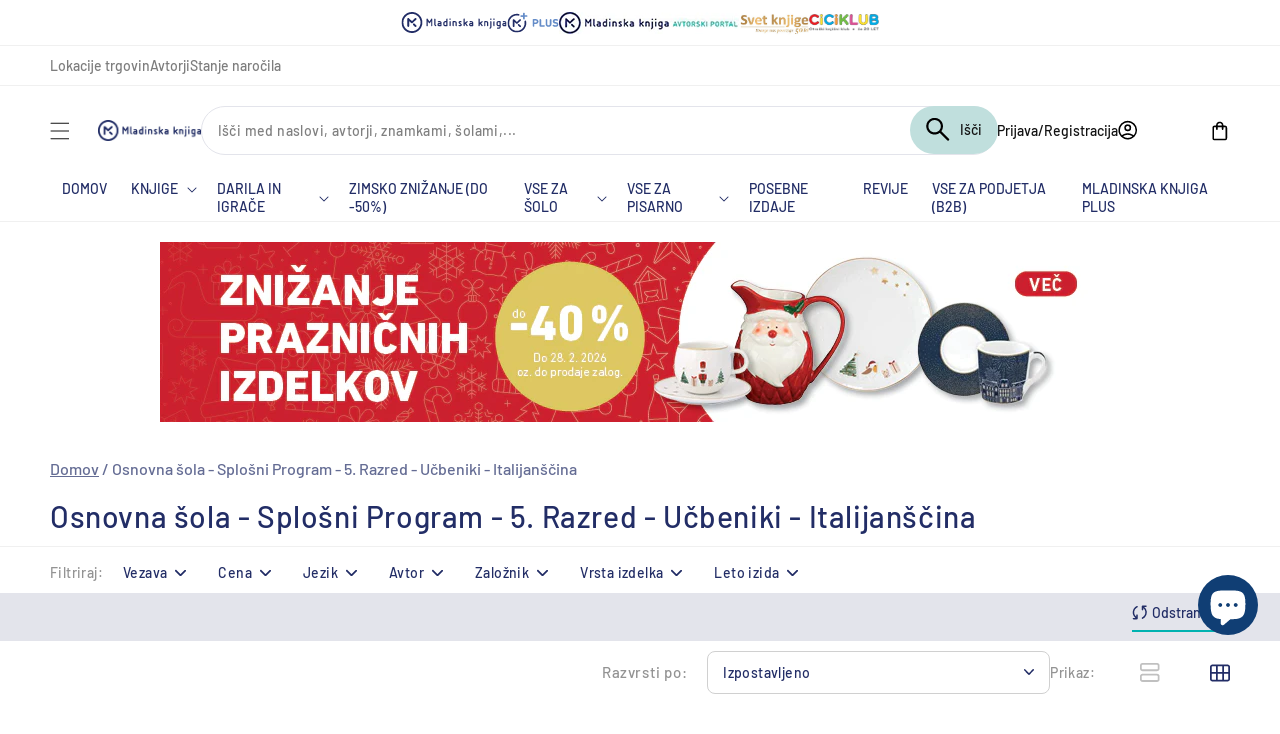

--- FILE ---
content_type: text/html; charset=utf-8
request_url: https://emvents.com/form/cec4c058-155c-4dd9-86b7-2256116c5d97/html/
body_size: 800
content:


<form data-emvents-form="cec4c058-155c-4dd9-86b7-2256116c5d97" data-emvents-event="39565a02-fab8-4713-b130-47566eaf25e8" >
    
    
    

    
        
            <div class="formbuilder-text field-first_name">

    
        <label for="id_first_name" class="formbuilder-label">Ime</label>   
    

    <input type="text" id="id_first_name" name="first_name" class=""
        placeholder="" value=""
          
        
    >
    

</div>


 
         
    
        
            <div class="formbuilder-text field-last_name">

    
        <label for="id_last_name" class="formbuilder-label">Priimek</label>   
    

    <input type="text" id="id_last_name" name="last_name" class=""
        placeholder="" value=""
          
        
    >
    

</div>


 
         
    
        
            <div class="formbuilder-email field-email">

    
        <label for="id_email" class="formbuilder-label">Email*</label>   
    

    <input type="email" id="id_email" name="email" class=""
        placeholder="" value=""
        required="required"  
        
    >
    

</div>


 
         
    
        
            <div class="formbuilder-text field-submitted_form_name">

    

    <input type="hidden" id="id_submitted_form_name" name="submitted_form_name" class=""
        placeholder="" value="Prijava e-novice - MK"
          
        
    >
    

</div>


 
         
    
         
            <div class="formbuilder-checkbox field-sub_mk_skupno_profilirano">
    <input type="checkbox" id="id_sub_mk_skupno_profilirano" name="sub_mk_skupno_profilirano" class=""
         value="1"
        required="required"  
        
    >

    <label for="id_sub_mk_skupno_profilirano" class="formbuilder-chechbox-label">Dovoljujem, da Mladinska knjiga Založba d. d. zaradi izvajanja strategije trženja uporablja <a href=https://www.mladinska-knjiga.si/politika-zasebnosti-mkz target="_blank">vse moje podatke</a>, s katerimi razpolaga oz. bo razpolagala, da me preko elektronske pošte, klicev, SMS/MMS, družbenih omrežij in navadne pošte obvešča o svoji ponudbi, novostih, ugodnostih, dogodkih in novicah, za katere ocenjuje, da me zanimajo na podlagi mojih osebnih in demografskih podatkov, prepoznanih interesov in lastnostih ter analize moje nakupne zgodovine, odzivov na naslovljene ponudbe in ostalo medsebojno komunikacijo. Svoje soglasje lahko kadarkoli prekličem. Več o tem, svojih pravicah in varstvu osebnih podatkov si lahko preberem <a href=https://www.mladinska-knjiga.si/politika-zasebnosti-mkz target="_blank"> tukaj</a>.</label>   

</div>


 
         
       
<div class="formbuilder-submit">
    <button id="submit"
             type="submit">
            Prijava
    </button>
    <span data-emvents-msg-type="validation" class="formbuilder-msg-validation">
        Izpolnite vsa polja
    </span>
    <span data-emvents-msg-type="error" class="formbuilder-msg-error">
          Izpolnite vsa polja
    </span>
    <span data-emvents-msg-type="success" class="formbuilder-msg-success">
        Hvala za prijavo
    </span>
</div>
</form>

--- FILE ---
content_type: text/css
request_url: https://emka.si/cdn/shop/t/116/assets/component-solska-search.css?v=100836703698674821161732182392
body_size: 822
content:
.solska-search{display:none;position:absolute}.solska-search-wrapper{position:relative;max-width:285px;left:-.1rem;border-width:var(--popup-border-width);border-style:solid;border-color:rgba(var(--color-foreground),var(--popup-border-opacity));background-color:rgb(var(--color-background));z-index:3;border-bottom-right-radius:var(--popup-corner-radius);border-bottom-left-radius:var(--popup-corner-radius);box-shadow:var(--popup-shadow-horizontal-offset) var(--popup-shadow-vertical-offset) var(--popup-shadow-blur-radius) rgba(var(--color-shadow),var(--popup-shadow-opacity));overflow-y:auto}@media (min-width: 640px){.solska-search-wrapper{max-width:540px}}.solska-search-bk{height:55vh;position:relative;background-size:cover;background-position:50%;background-repeat:no-repeat}.solska-search-form-ph{width:100%;text-align:center;padding-top:7vh;font-size:1.4rem}.solska-search-form{display:flex;flex-direction:column;margin:0 auto;max-width:250px;background-color:#fff;padding:2rem;box-shadow:0 0 18px #0006;min-width:95%;border-radius:8px;text-align:left}@media (min-width: 640px){.solska-search-form{padding:3rem;min-width:600px}}.solska-search-title{color:#fff;font-size:2.4rem;margin-bottom:2rem}.solska-search-title.inline{color:#222d66!important;font-weight:500}.solska-search-header{width:100%;padding:.7rem 0rem}.solska-search--search-template{z-index:2}@media screen and (max-width: 749px){.solska-search--header{right:0;left:0}}@media screen and (max-width: 989px){.solska-search{overflow-y:auto;-webkit-overflow-scrolling:touch}}@media screen and (min-width: 750px){.solska-search{border-top:none;width:calc(100% + .2rem)}.header solska-search{position:relative}}solska-search[open] .solska-search,solska-search[loading] .solska-search{display:block}.solska-search__heading{border-bottom:.1rem solid rgba(var(--color-foreground),.08);margin:0 auto;padding:1.5rem 0 .75rem;display:flex;justify-content:space-between;align-items:center;width:calc(100% - 4rem);color:rgba(var(--color-foreground),.7)}solska-search .spinner{width:1.5rem;height:1.5rem;line-height:0}.solska-search__heading .spinner{margin:0 .2rem 0 2rem}solska-search:not([loading]) .solska-search__heading .spinner,solska-search:not([loading]) .solska-search__loading-state,solska-search:not([loading]) .solska-search-status__loading{display:none}solska-search[loading] .solska-search__loading-state{display:flex;justify-content:center;padding:1rem}solska-search[loading] .solska-search__heading~.solska-search__loading-state,solska-search[loading] .solska-search__results-list:first-child{display:none}.solskae-search__list-item:nth-last-child(2){border-bottom:.1rem solid rgba(var(--color-foreground),.08)}.solska-search__list-item[aria-selected=true]>*,.solska-search__list-item:hover>*{color:rgb(var(--color-foreground));background-color:rgba(var(--color-foreground),.04)}.solska-search__list-item[aria-selected=true] .solska-search__item-heading,.solska-search__list-item:hover .solska-search__item-heading{text-decoration:underline;text-underline-offset:.3rem}.solska-search__item{display:flex;padding:1rem 2rem;text-align:left;text-decoration:none;width:100%}.solska-search__item--link{display:grid;grid-column-gap:2rem;grid-template-areas:"product-image product-content"}.solska-search__item-content{grid-area:product-content;display:flex;flex-direction:column}.solska-search__item-content--centered{justify-content:center}.solska-search__item-vendor{font-size:.9rem}.solska-search__item-heading{margin:0}.solska-search__item .price{color:rgba(var(--color-foreground),.7);font-size:1.2rem}.solska-search__item-vendor+.solska-search__item-heading,.solska-search .price{margin-top:.5rem}.solska-search__item--term{justify-content:space-between;align-items:center;padding:1.3rem 2rem;word-break:break-all;line-height:calc(1 + .4 / var(--font-body-scale))}@media screen and (min-width: 750px){.solska-search__item--term{padding-top:1rem;padding-bottom:1rem}}.solska-search__item--term .icon-arrow{width:calc(var(--font-heading-scale) * 1.4rem);height:calc(var(--font-heading-scale) * 1.4rem);flex-shrink:0;margin-left:calc(var(--font-heading-scale) * 2rem);color:rgb(var(--color-link))}.solska-search__image{grid-area:product-image;object-fit:contain;font-family:"object-fit: contain"}.solska-search-form a.napredno{color:#2368b2;text-decoration:underline}.solska-btn-search{background-color:#ffc645;width:100%;margin-left:0;align-self:center}.solska-btn-search.hidden{display:none!important}.solska-btn-search.inline{width:100px}.solska-oddelek-value{padding-left:1.6rem;padding-right:1.6rem}.solska-oddelek-value.inline{padding-left:2.4rem;padding-right:2.4rem}.solska-search-inline-wrapper{padding-top:1.5rem;padding-bottom:2.5rem}.solska-search-inline-ph{display:flex;flex-direction:column;padding-top:5px}.solska-search-inline-label{margin-left:3px;font-size:1.3rem;color:#121212bf}.solska-search-inline-ph .solska-oddelek-value{margin-top:1rem}.solska-search-inline-input-ph{flex:1;display:flex;flex-direction:column;justify-content:space-between;margin-right:1.5rem;min-width:300px}.solska-search-inline-search-ph{margin:1rem 0rem;padding:0;display:flex;flex-direction:column-reverse}.solska-search-inline-department-ph{margin-top:1rem}@media (min-width: 640px){.solska-search-inline-ph .solska-oddelek-value{margin-top:0}.solska-search-inline-ph{flex-direction:row}.solska-search-inline-search-ph{margin:1rem 1.5rem}.solska-btn-search{align-self:auto}.solska-search-inline-department-ph{margin-top:0}}.solska-search-inline-loader{width:100%;text-align:center}.solska-search-select{display:flex;position:relative;width:100%;padding-left:0!important}.solsko-advanced-search-select{font-size:14px;color:#121212}.solsko-advanced-search-select:focus{border:0;box-shadow:none!important}#solsko-search-general-ph.hidden,#solsko-search-advanced-ph.hidden{display:none}.solsko-advanced-search-select-ph{margin-top:1rem}.solsko-advanced-search-results{margin-top:2rem}
/*# sourceMappingURL=/cdn/shop/t/116/assets/component-solska-search.css.map?v=100836703698674821161732182392 */


--- FILE ---
content_type: text/css
request_url: https://emka.si/cdn/shop/t/116/assets/book-view.css?v=94751362863076180061732182391
body_size: -325
content:
#product-grid.list-view{grid-template-columns:repeat(1,minmax(0,1fr))!important}#product-grid.list-view .ie-custom-grid{width:100%;max-width:100%;border:1px solid #D0D0D0;border-radius:2px;padding:8px;margin-bottom:40px}#product-grid.list-view .ie-custom-grid .book-item{flex-direction:row;width:100%;gap:20px;margin-bottom:0}#product-grid.list-view .ie-custom-grid .book-item-information{padding-right:15.5px;width:100%}#product-grid.list-view .ie-custom-grid .book-item .book-item-cover{height:254px;width:218px}.list-view #list-year,.list-view #list-description,.list-view .ie-book-oblige,.list-view .ie-list-description{display:block}.list-view .ie-book-cart,.list-view .book-item-buy-subscription{display:flex}.list-view .ie-wishlist-absolute{top:20px;left:200px}.list-view .ie-hover-buy,.list-view #status{display:none!important}.list-view .ie-list-buy{display:flex!important}.list-view .ie-wishlist-container{left:unset;right:10px}.list-view .book-item-text{flex-direction:row;align-items:flex-end}.list-view .ie-book-title{width:90%}@media (max-width:599px){.list-view .ie-book-flex{gap:20px}#product-grid.list-view .ie-custom-grid .book-item{flex-direction:column}#product-grid.list-view .ie-custom-grid .book-item .book-item-cover{margin:0 auto}.list-view .ie-custom-grid .book-item .book-item-text{gap:20px;margin-top:20px}.list-view .collection-cart-btn{margin:0 auto}}
/*# sourceMappingURL=/cdn/shop/t/116/assets/book-view.css.map?v=94751362863076180061732182391 */


--- FILE ---
content_type: text/plain; charset=utf-8
request_url: https://mk-emka-prod-shopify.azurewebsites.net/api/web-recommender?productId=10830504165707,8172973490465,15337770910027,15364769448267,8161913766177,8165872173345,8168729805089,10636792725835
body_size: 1355
content:
{
  "nodes": [
    {
      "title": "Mali princ",
      "id": "gid://shopify/Product/10830504165707",
      "featuredImage": {
        "url": "https://cdn.shopify.com/s/files/1/0662/3549/8785/files/9789610181392.jpg?v=1756448044"
      },
      "variants": {
        "edges": [
          {
            "node": {
              "price": "24.99",
              "compareAtPrice": null
            }
          }
        ]
      },
      "totalInventory": 984,
      "author": {
        "value": "ANTOINE DE SAINT-EXUPERY",
        "type": "single_line_text_field"
      },
      "rating": null,
      "rating_count": null
    },
    {
      "title": "Atomske navade: preprost in preizkušen način za pridobivanje dobrih in opuščanje slabih navad (2. izdaja)",
      "id": "gid://shopify/Product/8172973490465",
      "featuredImage": {
        "url": "https://cdn.shopify.com/s/files/1/0662/3549/8785/files/9789612724375_4a90115c-94de-4fd9-b042-64aa750aff6f.jpg?v=1704722330"
      },
      "variants": {
        "edges": [
          {
            "node": {
              "price": "23.95",
              "compareAtPrice": null
            }
          }
        ]
      },
      "totalInventory": 319,
      "author": {
        "value": "JAMES CLEAR",
        "type": "single_line_text_field"
      },
      "rating": null,
      "rating_count": null
    },
    {
      "title": "Zeleni val",
      "id": "gid://shopify/Product/15337770910027",
      "featuredImage": {
        "url": "https://cdn.shopify.com/s/files/1/0662/3549/8785/files/9789617263015.jpg?v=1762249486"
      },
      "variants": {
        "edges": [
          {
            "node": {
              "price": "34.00",
              "compareAtPrice": null
            }
          }
        ]
      },
      "totalInventory": 168,
      "author": {
        "value": "MATTHEW MCCONAUGHEY",
        "type": "single_line_text_field"
      },
      "rating": null,
      "rating_count": null
    },
    {
      "title": "Brez voznega reda",
      "id": "gid://shopify/Product/15364769448267",
      "featuredImage": {
        "url": "https://cdn.shopify.com/s/files/1/0662/3549/8785/files/9789619375846.jpg?v=1763543632"
      },
      "variants": {
        "edges": [
          {
            "node": {
              "price": "40.00",
              "compareAtPrice": null
            }
          }
        ]
      },
      "totalInventory": 32,
      "author": {
        "value": "ZVONE ŠERUGA, ROMANA ŠERUGA",
        "type": "single_line_text_field"
      },
      "rating": null,
      "rating_count": null
    },
    {
      "title": "The Courage To Be Disliked - How to free yourself, change your life and achieve real happiness",
      "id": "gid://shopify/Product/8161913766177",
      "featuredImage": {
        "url": "https://cdn.shopify.com/s/files/1/0662/3549/8785/files/9781760630737.jpg?v=1749194298"
      },
      "variants": {
        "edges": [
          {
            "node": {
              "price": "12.87",
              "compareAtPrice": null
            }
          }
        ]
      },
      "totalInventory": 963,
      "author": {
        "value": "ICHIRO KISHIMI",
        "type": "single_line_text_field"
      },
      "rating": null,
      "rating_count": null
    },
    {
      "title": "PAZI, KATEREGA VOLKA HRANIŠ",
      "id": "gid://shopify/Product/8165872173345",
      "featuredImage": {
        "url": "https://cdn.shopify.com/s/files/1/0662/3549/8785/files/9789610152927.jpg?v=1706252198"
      },
      "variants": {
        "edges": [
          {
            "node": {
              "price": "16.99",
              "compareAtPrice": null
            }
          }
        ]
      },
      "totalInventory": 462,
      "author": {
        "value": "KENAN CRNKIĆ",
        "type": "single_line_text_field"
      },
      "rating": null,
      "rating_count": null
    },
    {
      "title": "Psi (knjiga Psi v slovenskem jeziku)",
      "id": "gid://shopify/Product/8168729805089",
      "featuredImage": {
        "url": "https://cdn.shopify.com/s/files/1/0662/3549/8785/products/psi_500.jpg?v=1682354265"
      },
      "variants": {
        "edges": [
          {
            "node": {
              "price": "98.00",
              "compareAtPrice": null
            }
          }
        ]
      },
      "totalInventory": 24,
      "author": {
        "value": "EROS",
        "type": "single_line_text_field"
      },
      "rating": null,
      "rating_count": null
    },
    {
      "title": "Grande Casino",
      "id": "gid://shopify/Product/10636792725835",
      "featuredImage": {
        "url": "https://cdn.shopify.com/s/files/1/0662/3549/8785/files/9789610726685.jpg?v=1748325326"
      },
      "variants": {
        "edges": [
          {
            "node": {
              "price": "29.90",
              "compareAtPrice": null
            }
          }
        ]
      },
      "totalInventory": 122,
      "author": {
        "value": "LORA ROGLIČ KLINC",
        "type": "single_line_text_field"
      },
      "rating": null,
      "rating_count": null
    }
  ]
}

--- FILE ---
content_type: text/javascript
request_url: https://emka.si/cdn/shop/t/116/assets/location.js?v=180587171347036870911745843055
body_size: 3070
content:
const locationInfoArray=[{id:["70025249013","78608269601"],src:"https://cdn.shopify.com/s/files/1/0651/1598/0021/files/MKT_Slovenj-Gradec_vhod1.jpg?v=1680779743",name:"Knjigarna, papirnica in Svet knjige Slovenj Gradec",tel:"(02) 881 22 83",email:"mksl.gradec-papirnica@mladinska-knjiga.si"},{id:["70025216245","78608662817"],src:"https://cdn.shopify.com/s/files/1/0651/1598/0021/files/MKT_Sezana_vhod1.jpg?v=1680779963",name:"Knjigarna in papirnica Se\u017Eana",tel:"(05) 663 38 86",email:"erika.cic@mladinska-knjiga.si"},{id:["70023512309","78609219873"],src:"https://cdn.shopify.com/s/files/1/0651/1598/0021/files/MKT_Koper_Planet_Tus_vhod1.jpg?v=1680780052",name:"Knjigarna in papirnica v NC Planet Koper",tel:"(05) 663 38 90",email:"mojca.obrstar@mladinska-knjiga.si"},{id:["70023282933","78608957729"],src:"https://cdn.shopify.com/s/files/1/0651/1598/0021/files/MKT_Domzale_notranjost2.jpg?v=1680783976",name:"Knjigarna in papirnica Dom\u017Eale",tel:"(01) 721 88 00",email:"andreja.kotnik@mladinska-knjiga.si"},{id:["70024331509","78375223585"],src:"https://cdn.shopify.com/s/files/1/0651/1598/0021/files/MKT_Maribor_Europark_vhod1.jpg?v=1680784043",name:"Knjigarna v Centru Europark",tel:"(02) 330 23 02",email:"maja.mocnikkocunik@mladinska-knjiga.si"},{id:["70023872757","78609416481"],src:"https://cdn.shopify.com/s/files/1/0651/1598/0021/files/MKT_Ljubljana_Copova_vhod1.jpg?v=1680784201",name:"Knjigarna \u010Copova",tel:"(01) 244 26 52",email:"ziga.sedej@mladinska-knjiga.si"},{id:["70023938293","78609973537"],src:"https://cdn.shopify.com/s/files/1/0651/1598/0021/files/MKT_Ljubljana_Kongresni-trg_notranjost1.jpg?v=1680784479",name:"Klub Svet knjige in knjigarna Kongresni trg",tel:"(01) 230 09 10",email:"kcljubljana@mkz.si"},{id:["70409814261","78374306081"],src:"https://cdn.shopify.com/s/files/1/0651/1598/0021/files/MKT_Konzorcij_vhod1.jpg?v=1680784561",name:"Papirnica Konzorcij",tel:"(01) 241 06 65",email:"konzorcij@mladinska-knjiga.si"},{id:["70023545077","78608826657"],src:"https://cdn.shopify.com/s/files/1/0651/1598/0021/files/MKT_Kranj_Mestna-knjigarna_vhod_1.jpg?v=1680784621",name:"Knjigarna, papirnica in Svet knjige Kranj",tel:"(04) 201 58 35",email:"ales.humar@mladinska-knjiga.si"},{id:["70023414005","78609252641"],src:"https://cdn.shopify.com/s/files/1/0651/1598/0021/files/MKT_Koper_Dom-knjige_notranjost1_0.jpg?v=1680784727",name:"Knjigarna Dom knjige in Svet knjige Koper",tel:"(05) 663 38 80",email:"mkkoper@mladinska-knjiga.si"},{id:["70023577845","78608924961"],src:"https://cdn.shopify.com/s/files/1/0651/1598/0021/files/MKT_Kranj_Qlandia_vhod2.jpg?v=1680784796",name:"Knjigarna, papirnica in Svet knjige Supernova Kranj",tel:"(04) 201 58 42",email:"maja.perkovic@mladinska-knjiga.si"},{id:["70024298741","78609318177"],src:"https://cdn.shopify.com/s/files/1/0651/1598/0021/files/MKT_Portoroz_vhod1.jpg?v=1680785004",name:"Knjigarna in papirnica Lucija",tel:"(05) 671 01 80",email:"mklucija@mladinska-knjiga.si"},{id:["70409978101","78607909153"],src:"https://cdn.shopify.com/s/files/1/0651/1598/0021/files/MKT_Zalec_vhod2.jpg?v=1680785062",name:"Knjigarna in papirnica \u017Dalec",tel:"(03) 712 02 42",email:"vanja.volk@mladinska-knjiga.si"},{id:["70025150709","78608171297"],src:"https://cdn.shopify.com/s/files/1/0651/1598/0021/files/MKT_Ravne-na-Koroskem_vhod1.jpg?v=1680785145",name:"Knjigarna in papirnica Ravne",tel:"(02) 870 51 73",email:"franja.kocan@mladinska-knjiga.si"},{id:["70022922485","78608597281"],src:"https://cdn.shopify.com/s/files/1/0651/1598/0021/files/Ajdovscina-vhod_600x400_3218d37b-4870-4cb1-8c33-04e1f70dda1a.jpg?v=1680785222",name:"Knjigarna, papirnica in Svet knjige Ajdov\u0161\u010Dina",tel:"(05) 367 10 50",email:"vlasta.krecic@mladinska-knjiga.si"},{id:["70023676149","78610104609"],src:"https://cdn.shopify.com/s/files/1/0651/1598/0021/files/Aleja_cover.jpg?v=1680785323",name:"Knjigarna, papirnica in Svet knjige Aleja",tel:"(01) 360 37 02",email:"darja.krosel@mladinska-knjiga.si"},{id:["70023807221","78609842465"],src:"https://cdn.shopify.com/s/files/1/0651/1598/0021/files/MKT_City-Park_notranjost1.jpg?v=1680785385",name:"Knjigarna, papirnica in Svet knjige Citypark",tel:"(01) 520 81 61",email:"skupnicitypark@mladinska-knjiga.si"},{id:["70024757493","78375485729"],src:"https://cdn.shopify.com/s/files/1/0651/1598/0021/files/MKT_Murska-Sobota_vhod1.jpg?v=1680785444",name:"Knjigarna, papirnica in Svet knjige Murska Sobota",tel:"(02) 530 88 52",email:"lidija.markoja@mladinska-knjiga.si"},{id:["70024036597","78610137377"],src:"https://cdn.shopify.com/s/files/1/0651/1598/0021/files/MKT_Rudnik_vhod1.jpg?v=1680785513",name:"Knjigarna in papirnica Supernova Rudnik",tel:"(01) 896 21 78",email:"ziga.sedej@mladinska-knjiga.si"},{id:["70292340981","78608040225"],src:"https://cdn.shopify.com/s/files/1/0651/1598/0021/files/MKT_Vrhnika_Losca_vhod1.jpg?v=1680787855",name:"Cankarjeva knjigarna Vrhnika",tel:"(01) 750 65 82",email:"mojca.vrtar@mladinska-knjiga.si"},{id:["70023348469","78609023265"],src:"https://cdn.shopify.com/s/files/1/0651/1598/0021/files/MKT_Dob_TC-Arkadia_vhod1.jpg?v=1680785607",name:"Knjigarna, papirnica in Svet knjige TC Arkadia Dom\u017Eale",tel:"(01) 721 88 08",email:"jerneja.susnik@mladinska-knjiga.si"},{id:["70409879797","78608302369"],src:"https://cdn.shopify.com/s/files/1/0651/1598/0021/files/MKT_Zagorje_procelje1.jpg?v=1680785678",name:"Knjigarna in papirnica Zagorje",tel:"(03) 563 38 65",email:"irena.hudomalj@mladinska-knjiga.si"},{id:["70024102133","78609908001"],src:"https://cdn.shopify.com/s/files/1/0651/1598/0021/files/MKT_Ljubljana_Trubarjeva_vhod1.jpg?v=1680785718",name:"Knjigarna Trubarjeva",tel:"(01) 234 27 92",email:"manca.berkopec@mladinska-knjiga.si"},{id:["70025117941","78608892193"],src:"https://cdn.shopify.com/s/files/1/0651/1598/0021/files/MKT_Radovljica_vhod1.jpg?v=1680785775",name:"Knjigarna, papirnica in Svet knjige Radovljica",tel:"(04) 532 50 04",email:"jana.gricar@mladinska-knjiga.si"},{id:["70024921333","78608433441"],src:"https://cdn.shopify.com/s/files/1/0651/1598/0021/files/MKT_Nova-Gorica_Mestna-knjigarna_Rejceva_notranjost1.jpg?v=1680787457",name:"Knjigarna in papirnica Rej\u010Deva",tel:"(05) 338 42 35",email:"alenka.voncina@mladinska-knjiga.si"},{id:["70024429813","78374994209"],src:"https://cdn.shopify.com/s/files/1/0651/1598/0021/files/MKT_Maribor_Gosposka_vhod1_1.jpg?v=1680787518",name:"Knjigarna Gosposka",tel:"(02) 234 31 22",email:"Maja.MocnikKocunik@mladinska-knjiga.si"},{id:["70292209909","78608007457"],src:"https://cdn.shopify.com/s/files/1/0651/1598/0021/files/MKT_Trbovlje_vhod1.jpg?v=1680787563",name:"Knjigarna, papirnica in Svet knjige Trbovlje",tel:"(03) 561 25 90",email:"romana.klancisar@mladinska-knjiga.si"},{id:["70024626421","78374895905"],src:"https://cdn.shopify.com/s/files/1/0651/1598/0021/files/MKT_Maribor_Mestna_vhod1.jpg?v=1680787628",name:"Mestna knjigarna in Svet knjige Maribor",tel:"(02) 235 50 74",email:"mestna.knjigarna-nova@mladinska-knjiga.si"},{id:["70024823029","78608728353"],src:"https://cdn.shopify.com/s/files/1/0651/1598/0021/files/MKT_Nova-Gorica-Qlandia_notranjost1.jpg?v=1680787678",name:"Knjigarna, papirnica in Svet knjige Supernova Nova Gorica",tel:"(05) 338 42 65",email:"monika.cecko@mladinska-knjiga.si"},{id:["70292406517","78608072993"],src:"https://cdn.shopify.com/s/files/1/0651/1598/0021/files/MKT_Vrhnika_Center-Spar_vhod1.jpg?v=1680785559",name:"Knjigarna in papirnica v Centru Spar Vrhnika",tel:"(01) 750 65 84",email:"mateja.novak@mladinska-knjiga.si"},{id:["70023971061","78609383713"],src:"https://cdn.shopify.com/s/files/1/0651/1598/0021/files/MKT_Konzorcij_vhod1.jpg?v=1680784561",name:"Knjigarna Konzorcij",tel:"(01) 241 06 54",email:"konzorcij@mladinska-knjiga.si"},{id:["70023774453","78610006305"],src:"https://cdn.shopify.com/s/files/1/0651/1598/0021/files/MKT_Interspar-Vic_vhod1.jpg?v=1680788021",name:"Knjigarna in papirnca v centru Interspar Vi\u010D",tel:"(01) 241 47 00",email:"iva.sobota.udovc@mladinska-knjiga.si"},{id:["70025085173","78376010017"],src:"https://cdn.shopify.com/s/files/1/0651/1598/0021/files/MKT_Ptuj_procelje1.jpg?v=1680788065",name:"Knjigarna, papirnica in Svet knjige Ptuj",tel:"(02) 749 21 36",email:"ales.dvorsak@mladinska-knjiga.si"},{id:["70024003829","78609154337"],src:"https://cdn.shopify.com/s/files/1/0651/1598/0021/files/MKT_Ljubljana_Slovenska-Neboticnik_vhod1.jpg?v=1680788129",name:"Knjigarna in papirnica Neboti\u010Dnik",tel:"(01) 244 26 40",email:"tanja.intihar@mladinska-knjiga.si"},{id:["70022988021","78607876385"],src:"https://cdn.shopify.com/s/files/1/0651/1598/0021/files/MKT_Celje_detajl6.jpg?v=1680788215",name:"Knjigarna in papirnica v Citycentru Celje",tel:"(03) 428 52 66",email:"irena.jelen@mladinska-knjiga.si"},{id:["70023381237","78609285409"],src:"https://cdn.shopify.com/s/files/1/0651/1598/0021/files/MKT_Izola_notranjost1.jpg?v=1680788258",name:"Knjigarna, papirnica in Svet knjige Izola",tel:"(05) 663 38 84",email:"mkizola@mladinska-knjiga.si"},{id:["70292275445","78607941921"],src:"https://cdn.shopify.com/s/files/1/0651/1598/0021/files/MKT_Velenje_notranjost4.jpg?v=1680788297",name:"Knjigarna, papirnica in Svet knjige Velenje",tel:"(03) 898 32 78",email:"jozica.svetina@mladinska-knjiga.si"},{id:["70024265973","78375813409"],src:"https://cdn.shopify.com/s/files/1/0651/1598/0021/files/MKT_Ljutomer_notranjost3_0.jpg?v=1680788354",name:"Knjigarna, papirnica in Svet knjige Ljutomer",tel:"(02) 584 95 60",email:"mkljutomer@mladinska-knjiga.si"},{id:["70292177141","78608793889"],src:"https://cdn.shopify.com/s/files/1/0651/1598/0021/files/MKT_Tolmin_vhod1.jpg?v=1680788658",name:"Knjigarna in papirnica Tolmin",tel:"(05) 380 02 20",email:"mira.skocir@mladinska-knjiga.si"},{id:["70025052405","78608400673"],src:"https://cdn.shopify.com/s/files/1/0651/1598/0021/files/MKT_Novo_mesto_Qlandia_vhod1.jpg?v=1680788765",name:"Knjigarna in papirnica Supernova Novo mesto",tel:"(07) 393 11 58",email:"alenka.medle@mladinska-knjiga.si"},{id:["70024462581","78374666529"],src:"https://cdn.shopify.com/s/files/1/0651/1598/0021/files/MKT_Maribor_Gosposka_vhod1_0.jpg?v=1680788815",name:"Knjigarna in papirnica Jur\u010Di\u010Deva",tel:"(02) 234 31 00",email:"maja.mocnikkocunik@mladinska-knjiga.si"},{id:["70023905525","78374502689"],src:"https://cdn.shopify.com/s/files/1/0651/1598/0021/files/Ljubljana_Miklosiceva_Kolodvor_vhod1_379c5c4f-3df2-4df8-88dd-a7dffad2926e.jpg?v=1680788857",name:"Knjigarna in papirnica Kolodvor",tel:"(01) 234 27 80",email:"irena.gale@mladinska-knjiga.si"},{id:["70025183477","78608531745"],src:"https://cdn.shopify.com/s/files/1/0651/1598/0021/files/Sempeter_vhod_1920x1500_addb6649-1cf9-4dc0-9d59-bc7ec2b51785.jpg?v=1680788906",name:"Knjigarna in papirnica \u0160empeter",tel:"(05) 338 42 32",email:"monika.cecko@mladinska-knjiga.si"},{id:["70024790261","78608498977"],src:"https://cdn.shopify.com/s/files/1/0651/1598/0021/files/MKT_Nova-Gorica_Kidriceva_notranjost2.jpg?v=1680788973",name:"Papirnica Kidri\u010Deva",tel:"(05) 338 42 52",email:"alenka.voncina@mladinska-knjiga.si"},{id:["70025281781","78375420193"],src:"https://cdn.shopify.com/s/files/1/0651/1598/0021/files/MKT_Slovenska_Bistrica_vhod2.jpg?v=1680789018",name:"Knjigarna, papirnica in Svet knjige Slovenska Bistrica",tel:"(02) 805 01 40",email:"ivanka.janzic@mladinska-knjiga.si"},{id:["70025019637","78608367905"],src:"https://cdn.shopify.com/s/files/1/0651/1598/0021/files/Novo_mesto-vhod_600x400_5ab0498b-1719-42c1-85bd-ed8fbb18ea33.jpg?v=1680789078",name:"Knjigarna, papirnica in Svet knjige Novo mesto",tel:"(07) 393 11 53",email:"petra.kirn@mladinska-knjiga.si"},{id:["70023217397","78607548705"],src:"https://cdn.shopify.com/s/files/1/0651/1598/0021/files/MKT_CELJE_notranjost3.jpg?v=1680789142",name:"Knjigarna, papirnica in Svet knjige Stanetova",tel:"(03) 428 52 52",email:"bronja.kozel@mladinska-knjiga.si"},{id:["70023708917","78609056033"],src:"https://cdn.shopify.com/s/files/1/0651/1598/0021/files/MKT_Ljubljana_Center-Oxford_procelje1.jpg?v=1680789392",name:"Knjigarna Center Oxford",tel:"(01) 360 37 89",email:"lidija.nagode@mladinska-knjiga.si"},{id:["88440340815","87893115211"],src:"https://cdn.shopify.com/s/files/1/0662/3549/8785/files/Mladinska_knjiga_Supernova_Siska-2.jpg?v=1703078047",name:"Knjigarna in papirnica Supernova \u0160i\u0161ka",tel:"(01) 721 88 23",email:""},{id:["70024069365","78609187105"],src:"https://cdn.shopify.com/s/files/1/0662/3549/8785/files/Ljubljana-Trubarjev-antikvariat_vhod2.jpg?v=1745841257",name:"Trubarjev antikvariat",tel:"(01) 244 26 83",email:""},{id:"",src:"",name:"",tel:"",email:""}];function onInventoryAppRendered(callback){const targetNode=document.getElementById("inventory-info-app");if(!targetNode)return;if(targetNode.querySelector(".iia-details-container")){callback();return}new MutationObserver((mutationsList,observer2)=>{for(let mutation of mutationsList)if(mutation.type==="childList"&&targetNode.querySelector(".iia-details-container")){observer2.disconnect(),callback();break}}).observe(targetNode,{childList:!0,subtree:!0})}onInventoryAppRendered(()=>{const locations=document.querySelectorAll(".iia-list div[location-id]");locations&&locations.length>0&&(locations.forEach(location=>{const locationId=location.getAttribute("location-id"),locationInfo=locationInfoArray.find(row=>row.id.includes(locationId));setLocationImage(location,locationInfo),locationInfo&&setLocationInfo(location,locationInfo)}),hideNoStockText(document))});function closeLocationModal(modalId){var modal=document.getElementById(modalId);modal&&(modal.style.display="none"),document.body&&(document.body.style.overflow="auto")}function hideNoStockText(document2){const noStockDiv=document2.querySelector("div.location-stock-unavailable");noStockDiv&&(noStockDiv.style.display="none")}function setLocationImage(location,locationInfo){const placeholderImage="https://cdn.shopify.com/s/files/1/0651/1598/0021/files/profile_picture.png?v=1680765737",image=location.querySelector("img.location-image");if(image){const hasImage=locationInfo&&locationInfo.src!=="",imageSrc=hasImage?locationInfo.src:placeholderImage;image.setAttribute("src",imageSrc),image.setAttribute("alt",hasImage?"Location Image":"Location Image Placeholder")}}function setLocationInfo(location,locationInfo){const locationName=location.querySelector("div.location-info > p.location-info-name"),locationNameText=locationName.textContent;locationName&&(locationName.textContent=locationInfo.name,locationName.classList.add("tw-text-darkblue","tw-font-semibold","tw-text-[16px]"));const locationAddress=location.querySelector("div.location-info > p.location-info-adress");locationAddress&&locationAddress.classList.add("tw-text-darkblue","tw-text-[14px]");const contactText=location.querySelector("div.location-contact > p.location-contact-text");contactText&&contactText.classList.add("tw-text-darkblue","tw-text-[14px]");const contactPhone=location.querySelector("div.location-contact > a.location-contact-phone");contactPhone&&(contactPhone.textContent=locationInfo.tel,contactPhone.setAttribute("href",`tel:${locationInfo.tel}`),contactPhone.classList.add("tw-block","tw-text-darkblue","tw-font-semibold","tw-text-[14px]"));let textContent="";const stockIndicator=location.querySelector("div.location-stock > div.location-stock-indicator");if(stockIndicator){stockIndicator.innerHTML="\u2B24";const inStockText="Na zalogi",lastPiecesText="Zadnji kosi",outOfStockText="Ni zaloge";locationNameText.includes(inStockText)?(stockIndicator.classList.add("in-stock"),stockIndicator.style.color="#4EC75C",textContent=inStockText):locationNameText.includes(lastPiecesText)?(stockIndicator.style.color="#F47920",stockIndicator.classList.add("in-stock"),textContent=lastPiecesText):locationNameText.includes(outOfStockText)&&(stockIndicator.style.color="#ED6565",textContent=outOfStockText)}const stockText=location.querySelector("div.location-stock > span.location-stock-text");stockText&&(stockText.textContent=textContent)}function renderStockInfo(stock,url,available,isProductPage){let locationCount=stock.split("data-location-id").length-1;const emptyLocationsArray=stock.split("stockEmpty");if(locationCount=locationCount-emptyLocationsArray.length+1,locationCount>0&&available){let locationCounterText=`v ${locationCount} ${locationCount===1?"poslovalnici":"poslovalnicah"} takoj ali preko spletnega naro\u010Dila`;return locationCount==1&&stock.includes("Pri dobavitelju")&&(locationCounterText="pri dobavitelju"),isProductPage?`<span class="tw-text-green tw-font-bold">Na zalogi ${locationCounterText}</span>`:`
      <a href="${url}">
        <div class="ds_popup_source_wrapper">
          <p>
            <span class="tw-text-green popup_source tw-cursor pointer tw-font-bold">Na zalogi</span> ${locationCounterText} 
          </p>
        </div>
      </a>
    `}return""}
//# sourceMappingURL=/cdn/shop/t/116/assets/location.js.map?v=180587171347036870911745843055
